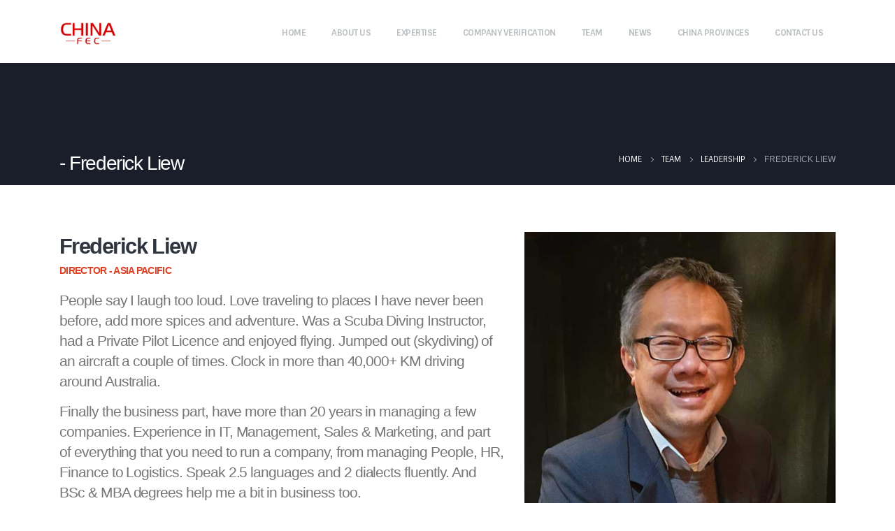

--- FILE ---
content_type: text/html; charset=UTF-8
request_url: https://chinafec.com.au/team/frederick-liew/
body_size: 14790
content:
<!DOCTYPE html> 
<html lang="en-AU" prefix="og: https://ogp.me/ns#"> 
<head>
<meta charset="UTF-8">
<link rel="preload" href="https://chinafec.com.au/wp-content/cache/fvm/min/0-cssc36721334cab0cce122db73d6256693b0b1269a3e2e1ef1466a221acfb5df.css" as="style" media="all" /> 
<link rel="preload" href="https://chinafec.com.au/wp-content/cache/fvm/min/0-css3d600dbeb5227caaaa6e0731cd7f0ea36be6f5fdc8e9ee466526e25862de2.css" as="style" media="all" /> 
<link rel="preload" href="https://chinafec.com.au/wp-content/cache/fvm/min/0-css77b088286bb25ee9642b6e2aad51a866a7bbfcf4e85a2749403b3b9f26f57.css" as="style" media="all" /> 
<link rel="preload" href="https://chinafec.com.au/wp-content/cache/fvm/min/0-cssa091240aa7be3c091816449323277d5ec5bfe72cec2c17eee461cf0a9ea98.css" as="style" media="all" /> 
<link rel="preload" href="https://chinafec.com.au/wp-content/cache/fvm/min/0-css7b51a93a63cf617d5584fdbf0de78885e46c66041e09b2b13ad1a6d16e83a.css" as="style" media="all" /> 
<link rel="preload" href="https://chinafec.com.au/wp-content/cache/fvm/min/0-css7aa2bdf896e1a8e9a94aa40373e94a52a0391f2e1127c8353c2efee36bcef.css" as="style" media="all" /> 
<link rel="preload" href="https://chinafec.com.au/wp-content/cache/fvm/min/0-css954dc44009084c579bec9fef191cf634220e022772c5d24d8fd36b07d12c4.css" as="style" media="all" /> 
<link rel="preload" href="https://chinafec.com.au/wp-content/cache/fvm/min/0-cssbfa5f938a4adb05a031ec06597b086a796168317ab4cca94c715ca0af0ba0.css" as="style" media="all" /> 
<link rel="preload" href="https://chinafec.com.au/wp-content/cache/fvm/min/0-css9101a58d3bb08df247fde459396a4c4c48f832c9f007599519fe4e8eb57b6.css" as="style" media="all" /> 
<link rel="preload" href="https://chinafec.com.au/wp-content/cache/fvm/min/0-cssc31e5ec5120f68a7cd6826e9a3a514202efc115abaec8657f87352c5e3624.css" as="style" media="all" /> 
<link rel="preload" href="https://chinafec.com.au/wp-content/cache/fvm/min/0-cssb2ee95f8ca3c63ae93ed336256f214fd944b935342e363bde0bb8a53ada41.css" as="style" media="all" />
<script data-cfasync="false">if(navigator.userAgent.match(/MSIE|Internet Explorer/i)||navigator.userAgent.match(/Trident\/7\..*?rv:11/i)){var href=document.location.href;if(!href.match(/[?&]iebrowser/)){if(href.indexOf("?")==-1){if(href.indexOf("#")==-1){document.location.href=href+"?iebrowser=1"}else{document.location.href=href.replace("#","?iebrowser=1#")}}else{if(href.indexOf("#")==-1){document.location.href=href+"&iebrowser=1"}else{document.location.href=href.replace("#","&iebrowser=1#")}}}}</script>
<script data-cfasync="false">class FVMLoader{constructor(e){this.triggerEvents=e,this.eventOptions={passive:!0},this.userEventListener=this.triggerListener.bind(this),this.delayedScripts={normal:[],async:[],defer:[]},this.allJQueries=[]}_addUserInteractionListener(e){this.triggerEvents.forEach(t=>window.addEventListener(t,e.userEventListener,e.eventOptions))}_removeUserInteractionListener(e){this.triggerEvents.forEach(t=>window.removeEventListener(t,e.userEventListener,e.eventOptions))}triggerListener(){this._removeUserInteractionListener(this),"loading"===document.readyState?document.addEventListener("DOMContentLoaded",this._loadEverythingNow.bind(this)):this._loadEverythingNow()}async _loadEverythingNow(){this._runAllDelayedCSS(),this._delayEventListeners(),this._delayJQueryReady(this),this._handleDocumentWrite(),this._registerAllDelayedScripts(),await this._loadScriptsFromList(this.delayedScripts.normal),await this._loadScriptsFromList(this.delayedScripts.defer),await this._loadScriptsFromList(this.delayedScripts.async),await this._triggerDOMContentLoaded(),await this._triggerWindowLoad(),window.dispatchEvent(new Event("wpr-allScriptsLoaded"))}_registerAllDelayedScripts(){document.querySelectorAll("script[type=fvmdelay]").forEach(e=>{e.hasAttribute("src")?e.hasAttribute("async")&&!1!==e.async?this.delayedScripts.async.push(e):e.hasAttribute("defer")&&!1!==e.defer||"module"===e.getAttribute("data-type")?this.delayedScripts.defer.push(e):this.delayedScripts.normal.push(e):this.delayedScripts.normal.push(e)})}_runAllDelayedCSS(){document.querySelectorAll("link[rel=fvmdelay]").forEach(e=>{e.setAttribute("rel","stylesheet")})}async _transformScript(e){return await this._requestAnimFrame(),new Promise(t=>{const n=document.createElement("script");let r;[...e.attributes].forEach(e=>{let t=e.nodeName;"type"!==t&&("data-type"===t&&(t="type",r=e.nodeValue),n.setAttribute(t,e.nodeValue))}),e.hasAttribute("src")?(n.addEventListener("load",t),n.addEventListener("error",t)):(n.text=e.text,t()),e.parentNode.replaceChild(n,e)})}async _loadScriptsFromList(e){const t=e.shift();return t?(await this._transformScript(t),this._loadScriptsFromList(e)):Promise.resolve()}_delayEventListeners(){let e={};function t(t,n){!function(t){function n(n){return e[t].eventsToRewrite.indexOf(n)>=0?"wpr-"+n:n}e[t]||(e[t]={originalFunctions:{add:t.addEventListener,remove:t.removeEventListener},eventsToRewrite:[]},t.addEventListener=function(){arguments[0]=n(arguments[0]),e[t].originalFunctions.add.apply(t,arguments)},t.removeEventListener=function(){arguments[0]=n(arguments[0]),e[t].originalFunctions.remove.apply(t,arguments)})}(t),e[t].eventsToRewrite.push(n)}function n(e,t){let n=e[t];Object.defineProperty(e,t,{get:()=>n||function(){},set(r){e["wpr"+t]=n=r}})}t(document,"DOMContentLoaded"),t(window,"DOMContentLoaded"),t(window,"load"),t(window,"pageshow"),t(document,"readystatechange"),n(document,"onreadystatechange"),n(window,"onload"),n(window,"onpageshow")}_delayJQueryReady(e){let t=window.jQuery;Object.defineProperty(window,"jQuery",{get:()=>t,set(n){if(n&&n.fn&&!e.allJQueries.includes(n)){n.fn.ready=n.fn.init.prototype.ready=function(t){e.domReadyFired?t.bind(document)(n):document.addEventListener("DOMContentLoaded2",()=>t.bind(document)(n))};const t=n.fn.on;n.fn.on=n.fn.init.prototype.on=function(){if(this[0]===window){function e(e){return e.split(" ").map(e=>"load"===e||0===e.indexOf("load.")?"wpr-jquery-load":e).join(" ")}"string"==typeof arguments[0]||arguments[0]instanceof String?arguments[0]=e(arguments[0]):"object"==typeof arguments[0]&&Object.keys(arguments[0]).forEach(t=>{delete Object.assign(arguments[0],{[e(t)]:arguments[0][t]})[t]})}return t.apply(this,arguments),this},e.allJQueries.push(n)}t=n}})}async _triggerDOMContentLoaded(){this.domReadyFired=!0,await this._requestAnimFrame(),document.dispatchEvent(new Event("DOMContentLoaded2")),await this._requestAnimFrame(),window.dispatchEvent(new Event("DOMContentLoaded2")),await this._requestAnimFrame(),document.dispatchEvent(new Event("wpr-readystatechange")),await this._requestAnimFrame(),document.wpronreadystatechange&&document.wpronreadystatechange()}async _triggerWindowLoad(){await this._requestAnimFrame(),window.dispatchEvent(new Event("wpr-load")),await this._requestAnimFrame(),window.wpronload&&window.wpronload(),await this._requestAnimFrame(),this.allJQueries.forEach(e=>e(window).trigger("wpr-jquery-load")),window.dispatchEvent(new Event("wpr-pageshow")),await this._requestAnimFrame(),window.wpronpageshow&&window.wpronpageshow()}_handleDocumentWrite(){const e=new Map;document.write=document.writeln=function(t){const n=document.currentScript,r=document.createRange(),i=n.parentElement;let a=e.get(n);void 0===a&&(a=n.nextSibling,e.set(n,a));const s=document.createDocumentFragment();r.setStart(s,0),s.appendChild(r.createContextualFragment(t)),i.insertBefore(s,a)}}async _requestAnimFrame(){return new Promise(e=>requestAnimationFrame(e))}static run(){const e=new FVMLoader(["keydown","mousemove","touchmove","touchstart","touchend","wheel"]);e._addUserInteractionListener(e)}}FVMLoader.run();</script>
<meta name="viewport" content="width=device-width, initial-scale=1, maximum-scale=1"><title>Frederick Liew</title>
<meta name="description" content="People say I laugh too loud. Love traveling to places I have never been before, add more spices and adventure. More than 20 years experience in Management"/>
<meta name="robots" content="follow, index, max-snippet:-1, max-video-preview:-1, max-image-preview:large"/>
<link rel="canonical" href="https://chinafec.com.au/team/frederick-liew/" />
<meta property="og:locale" content="en_US" />
<meta property="og:type" content="article" />
<meta property="og:title" content="Frederick Liew" />
<meta property="og:description" content="People say I laugh too loud. Love traveling to places I have never been before, add more spices and adventure. More than 20 years experience in Management" />
<meta property="og:url" content="https://chinafec.com.au/team/frederick-liew/" />
<meta property="og:site_name" content="China FEC" />
<meta property="article:publisher" content="https://www.facebook.com/chinafec" />
<meta property="article:author" content="https://www.facebook.com/frederickliew" />
<meta property="og:updated_time" content="2020-08-08T17:26:31+09:30" />
<meta property="fb:admins" content="1653506800" />
<meta property="og:image" content="https://chinafec.com.au/wp-content/uploads/2020/07/Fred-600x600-1.jpg" />
<meta property="og:image:secure_url" content="https://chinafec.com.au/wp-content/uploads/2020/07/Fred-600x600-1.jpg" />
<meta property="og:image:width" content="600" />
<meta property="og:image:height" content="600" />
<meta property="og:image:alt" content="Frederick Liew" />
<meta property="og:image:type" content="image/jpeg" />
<meta name="twitter:card" content="summary_large_image" />
<meta name="twitter:title" content="Frederick Liew" />
<meta name="twitter:description" content="People say I laugh too loud. Love traveling to places I have never been before, add more spices and adventure. More than 20 years experience in Management" />
<meta name="twitter:image" content="https://chinafec.com.au/wp-content/uploads/2020/07/Fred-600x600-1.jpg" />
<link rel="alternate" type="application/rss+xml" title="China FEC &raquo; Feed" href="https://chinafec.com.au/feed/" />
<link rel="alternate" type="application/rss+xml" title="China FEC &raquo; Comments Feed" href="https://chinafec.com.au/comments/feed/" /> 
<link rel="profile" href="http://gmpg.org/xfn/11" /> 
<link rel="shortcut icon" href="//chinafec.com.au/wp-content/themes/porto/images/logo/favicon.ico" type="image/x-icon" /> 
<link rel='stylesheet' id='wp-block-library-css' href='https://chinafec.com.au/wp-content/cache/fvm/min/0-cssc36721334cab0cce122db73d6256693b0b1269a3e2e1ef1466a221acfb5df.css' media='all' /> 
<style id='wp-block-library-theme-inline-css' media="all">.wp-block-audio figcaption{color:#555;font-size:13px;text-align:center}.is-dark-theme .wp-block-audio figcaption{color:hsla(0,0%,100%,.65)}.wp-block-code>code{font-family:Menlo,Consolas,monaco,monospace;color:#1e1e1e;padding:.8em 1em;border:1px solid #ddd;border-radius:4px}.wp-block-embed figcaption{color:#555;font-size:13px;text-align:center}.is-dark-theme .wp-block-embed figcaption{color:hsla(0,0%,100%,.65)}.blocks-gallery-caption{color:#555;font-size:13px;text-align:center}.is-dark-theme .blocks-gallery-caption{color:hsla(0,0%,100%,.65)}.wp-block-image figcaption{color:#555;font-size:13px;text-align:center}.is-dark-theme .wp-block-image figcaption{color:hsla(0,0%,100%,.65)}.wp-block-pullquote{border-top:4px solid;border-bottom:4px solid;margin-bottom:1.75em;color:currentColor}.wp-block-pullquote__citation,.wp-block-pullquote cite,.wp-block-pullquote footer{color:currentColor;text-transform:uppercase;font-size:.8125em;font-style:normal}.wp-block-quote{border-left:.25em solid;margin:0 0 1.75em;padding-left:1em}.wp-block-quote cite,.wp-block-quote footer{color:currentColor;font-size:.8125em;position:relative;font-style:normal}.wp-block-quote.has-text-align-right{border-left:none;border-right:.25em solid;padding-left:0;padding-right:1em}.wp-block-quote.has-text-align-center{border:none;padding-left:0}.wp-block-quote.is-large,.wp-block-quote.is-style-large,.wp-block-quote.is-style-plain{border:none}.wp-block-search .wp-block-search__label{font-weight:700}.wp-block-group:where(.has-background){padding:1.25em 2.375em}.wp-block-separator{border:none;border-bottom:2px solid;margin-left:auto;margin-right:auto;opacity:.4}.wp-block-separator:not(.is-style-wide):not(.is-style-dots){width:100px}.wp-block-separator.has-background:not(.is-style-dots){border-bottom:none;height:1px}.wp-block-separator.has-background:not(.is-style-wide):not(.is-style-dots){height:2px}.wp-block-table thead{border-bottom:3px solid}.wp-block-table tfoot{border-top:3px solid}.wp-block-table td,.wp-block-table th{padding:.5em;border:1px solid;word-break:normal}.wp-block-table figcaption{color:#555;font-size:13px;text-align:center}.is-dark-theme .wp-block-table figcaption{color:hsla(0,0%,100%,.65)}.wp-block-video figcaption{color:#555;font-size:13px;text-align:center}.is-dark-theme .wp-block-video figcaption{color:hsla(0,0%,100%,.65)}.wp-block-template-part.has-background{padding:1.25em 2.375em;margin-top:0;margin-bottom:0}</style> 
<style id='global-styles-inline-css' media="all">body{--wp--preset--color--black:#000000;--wp--preset--color--cyan-bluish-gray:#abb8c3;--wp--preset--color--white:#ffffff;--wp--preset--color--pale-pink:#f78da7;--wp--preset--color--vivid-red:#cf2e2e;--wp--preset--color--luminous-vivid-orange:#ff6900;--wp--preset--color--luminous-vivid-amber:#fcb900;--wp--preset--color--light-green-cyan:#7bdcb5;--wp--preset--color--vivid-green-cyan:#00d084;--wp--preset--color--pale-cyan-blue:#8ed1fc;--wp--preset--color--vivid-cyan-blue:#0693e3;--wp--preset--color--vivid-purple:#9b51e0;--wp--preset--color--primary:#dc4126;--wp--preset--color--secondary:#bcc1c4;--wp--preset--color--tertiary:#dd9480;--wp--preset--color--quaternary:#383f48;--wp--preset--color--dark:#2e353e;--wp--preset--color--light:#ffffff;--wp--preset--gradient--vivid-cyan-blue-to-vivid-purple:linear-gradient(135deg,rgba(6,147,227,1) 0%,rgb(155,81,224) 100%);--wp--preset--gradient--light-green-cyan-to-vivid-green-cyan:linear-gradient(135deg,rgb(122,220,180) 0%,rgb(0,208,130) 100%);--wp--preset--gradient--luminous-vivid-amber-to-luminous-vivid-orange:linear-gradient(135deg,rgba(252,185,0,1) 0%,rgba(255,105,0,1) 100%);--wp--preset--gradient--luminous-vivid-orange-to-vivid-red:linear-gradient(135deg,rgba(255,105,0,1) 0%,rgb(207,46,46) 100%);--wp--preset--gradient--very-light-gray-to-cyan-bluish-gray:linear-gradient(135deg,rgb(238,238,238) 0%,rgb(169,184,195) 100%);--wp--preset--gradient--cool-to-warm-spectrum:linear-gradient(135deg,rgb(74,234,220) 0%,rgb(151,120,209) 20%,rgb(207,42,186) 40%,rgb(238,44,130) 60%,rgb(251,105,98) 80%,rgb(254,248,76) 100%);--wp--preset--gradient--blush-light-purple:linear-gradient(135deg,rgb(255,206,236) 0%,rgb(152,150,240) 100%);--wp--preset--gradient--blush-bordeaux:linear-gradient(135deg,rgb(254,205,165) 0%,rgb(254,45,45) 50%,rgb(107,0,62) 100%);--wp--preset--gradient--luminous-dusk:linear-gradient(135deg,rgb(255,203,112) 0%,rgb(199,81,192) 50%,rgb(65,88,208) 100%);--wp--preset--gradient--pale-ocean:linear-gradient(135deg,rgb(255,245,203) 0%,rgb(182,227,212) 50%,rgb(51,167,181) 100%);--wp--preset--gradient--electric-grass:linear-gradient(135deg,rgb(202,248,128) 0%,rgb(113,206,126) 100%);--wp--preset--gradient--midnight:linear-gradient(135deg,rgb(2,3,129) 0%,rgb(40,116,252) 100%);--wp--preset--duotone--dark-grayscale:url('#wp-duotone-dark-grayscale');--wp--preset--duotone--grayscale:url('#wp-duotone-grayscale');--wp--preset--duotone--purple-yellow:url('#wp-duotone-purple-yellow');--wp--preset--duotone--blue-red:url('#wp-duotone-blue-red');--wp--preset--duotone--midnight:url('#wp-duotone-midnight');--wp--preset--duotone--magenta-yellow:url('#wp-duotone-magenta-yellow');--wp--preset--duotone--purple-green:url('#wp-duotone-purple-green');--wp--preset--duotone--blue-orange:url('#wp-duotone-blue-orange');--wp--preset--font-size--small:13px;--wp--preset--font-size--medium:20px;--wp--preset--font-size--large:36px;--wp--preset--font-size--x-large:42px}.has-black-color{color:var(--wp--preset--color--black)!important}.has-cyan-bluish-gray-color{color:var(--wp--preset--color--cyan-bluish-gray)!important}.has-white-color{color:var(--wp--preset--color--white)!important}.has-pale-pink-color{color:var(--wp--preset--color--pale-pink)!important}.has-vivid-red-color{color:var(--wp--preset--color--vivid-red)!important}.has-luminous-vivid-orange-color{color:var(--wp--preset--color--luminous-vivid-orange)!important}.has-luminous-vivid-amber-color{color:var(--wp--preset--color--luminous-vivid-amber)!important}.has-light-green-cyan-color{color:var(--wp--preset--color--light-green-cyan)!important}.has-vivid-green-cyan-color{color:var(--wp--preset--color--vivid-green-cyan)!important}.has-pale-cyan-blue-color{color:var(--wp--preset--color--pale-cyan-blue)!important}.has-vivid-cyan-blue-color{color:var(--wp--preset--color--vivid-cyan-blue)!important}.has-vivid-purple-color{color:var(--wp--preset--color--vivid-purple)!important}.has-black-background-color{background-color:var(--wp--preset--color--black)!important}.has-cyan-bluish-gray-background-color{background-color:var(--wp--preset--color--cyan-bluish-gray)!important}.has-white-background-color{background-color:var(--wp--preset--color--white)!important}.has-pale-pink-background-color{background-color:var(--wp--preset--color--pale-pink)!important}.has-vivid-red-background-color{background-color:var(--wp--preset--color--vivid-red)!important}.has-luminous-vivid-orange-background-color{background-color:var(--wp--preset--color--luminous-vivid-orange)!important}.has-luminous-vivid-amber-background-color{background-color:var(--wp--preset--color--luminous-vivid-amber)!important}.has-light-green-cyan-background-color{background-color:var(--wp--preset--color--light-green-cyan)!important}.has-vivid-green-cyan-background-color{background-color:var(--wp--preset--color--vivid-green-cyan)!important}.has-pale-cyan-blue-background-color{background-color:var(--wp--preset--color--pale-cyan-blue)!important}.has-vivid-cyan-blue-background-color{background-color:var(--wp--preset--color--vivid-cyan-blue)!important}.has-vivid-purple-background-color{background-color:var(--wp--preset--color--vivid-purple)!important}.has-black-border-color{border-color:var(--wp--preset--color--black)!important}.has-cyan-bluish-gray-border-color{border-color:var(--wp--preset--color--cyan-bluish-gray)!important}.has-white-border-color{border-color:var(--wp--preset--color--white)!important}.has-pale-pink-border-color{border-color:var(--wp--preset--color--pale-pink)!important}.has-vivid-red-border-color{border-color:var(--wp--preset--color--vivid-red)!important}.has-luminous-vivid-orange-border-color{border-color:var(--wp--preset--color--luminous-vivid-orange)!important}.has-luminous-vivid-amber-border-color{border-color:var(--wp--preset--color--luminous-vivid-amber)!important}.has-light-green-cyan-border-color{border-color:var(--wp--preset--color--light-green-cyan)!important}.has-vivid-green-cyan-border-color{border-color:var(--wp--preset--color--vivid-green-cyan)!important}.has-pale-cyan-blue-border-color{border-color:var(--wp--preset--color--pale-cyan-blue)!important}.has-vivid-cyan-blue-border-color{border-color:var(--wp--preset--color--vivid-cyan-blue)!important}.has-vivid-purple-border-color{border-color:var(--wp--preset--color--vivid-purple)!important}.has-vivid-cyan-blue-to-vivid-purple-gradient-background{background:var(--wp--preset--gradient--vivid-cyan-blue-to-vivid-purple)!important}.has-light-green-cyan-to-vivid-green-cyan-gradient-background{background:var(--wp--preset--gradient--light-green-cyan-to-vivid-green-cyan)!important}.has-luminous-vivid-amber-to-luminous-vivid-orange-gradient-background{background:var(--wp--preset--gradient--luminous-vivid-amber-to-luminous-vivid-orange)!important}.has-luminous-vivid-orange-to-vivid-red-gradient-background{background:var(--wp--preset--gradient--luminous-vivid-orange-to-vivid-red)!important}.has-very-light-gray-to-cyan-bluish-gray-gradient-background{background:var(--wp--preset--gradient--very-light-gray-to-cyan-bluish-gray)!important}.has-cool-to-warm-spectrum-gradient-background{background:var(--wp--preset--gradient--cool-to-warm-spectrum)!important}.has-blush-light-purple-gradient-background{background:var(--wp--preset--gradient--blush-light-purple)!important}.has-blush-bordeaux-gradient-background{background:var(--wp--preset--gradient--blush-bordeaux)!important}.has-luminous-dusk-gradient-background{background:var(--wp--preset--gradient--luminous-dusk)!important}.has-pale-ocean-gradient-background{background:var(--wp--preset--gradient--pale-ocean)!important}.has-electric-grass-gradient-background{background:var(--wp--preset--gradient--electric-grass)!important}.has-midnight-gradient-background{background:var(--wp--preset--gradient--midnight)!important}.has-small-font-size{font-size:var(--wp--preset--font-size--small)!important}.has-medium-font-size{font-size:var(--wp--preset--font-size--medium)!important}.has-large-font-size{font-size:var(--wp--preset--font-size--large)!important}.has-x-large-font-size{font-size:var(--wp--preset--font-size--x-large)!important}</style> 
<link rel='stylesheet' id='china-html5-map-style-css' href='https://chinafec.com.au/wp-content/cache/fvm/min/0-css3d600dbeb5227caaaa6e0731cd7f0ea36be6f5fdc8e9ee466526e25862de2.css' media='all' /> 
<link rel='stylesheet' id='porto-css-vars-css' href='https://chinafec.com.au/wp-content/cache/fvm/min/0-css77b088286bb25ee9642b6e2aad51a866a7bbfcf4e85a2749403b3b9f26f57.css' media='all' /> 
<link rel='stylesheet' id='js_composer_front-css' href='https://chinafec.com.au/wp-content/cache/fvm/min/0-cssa091240aa7be3c091816449323277d5ec5bfe72cec2c17eee461cf0a9ea98.css' media='all' /> 
<link rel='stylesheet' id='bootstrap-css' href='https://chinafec.com.au/wp-content/cache/fvm/min/0-css7b51a93a63cf617d5584fdbf0de78885e46c66041e09b2b13ad1a6d16e83a.css' media='all' /> 
<link rel='stylesheet' id='porto-plugins-css' href='https://chinafec.com.au/wp-content/cache/fvm/min/0-css7aa2bdf896e1a8e9a94aa40373e94a52a0391f2e1127c8353c2efee36bcef.css' media='all' /> 
<link rel='stylesheet' id='porto-theme-css' href='https://chinafec.com.au/wp-content/cache/fvm/min/0-css954dc44009084c579bec9fef191cf634220e022772c5d24d8fd36b07d12c4.css' media='all' /> 
<link rel='stylesheet' id='porto-shortcodes-css' href='https://chinafec.com.au/wp-content/cache/fvm/min/0-cssbfa5f938a4adb05a031ec06597b086a796168317ab4cca94c715ca0af0ba0.css' media='all' /> 
<link rel='stylesheet' id='porto-dynamic-style-css' href='https://chinafec.com.au/wp-content/cache/fvm/min/0-css9101a58d3bb08df247fde459396a4c4c48f832c9f007599519fe4e8eb57b6.css' media='all' /> 
<link rel='stylesheet' id='porto-style-css' href='https://chinafec.com.au/wp-content/cache/fvm/min/0-cssc31e5ec5120f68a7cd6826e9a3a514202efc115abaec8657f87352c5e3624.css' media='all' /> 
<style id='porto-style-inline-css' media="all">#header .logo,.side-header-narrow-bar-logo{max-width:82px}@media (min-width:1170px){#header .logo{max-width:82px}}@media (max-width:991px){#header .logo{max-width:82px}}@media (max-width:767px){#header .logo{max-width:82px}}.page-top .sort-source{position:static;text-align:center;margin-top:5px;border-width:0}.page-top{padding-top:20px;padding-bottom:20px}.page-top .page-title{padding-bottom:0}@media (max-width:991px){.page-top .page-sub-title{margin-bottom:5px;margin-top:0}.page-top .breadcrumbs-wrap{margin-bottom:5px}}@media (min-width:992px){.page-top .page-title{min-height:0;line-height:1.25}.page-top .page-sub-title{line-height:1.6}}@media (min-width:992px){.page-top .breadcrumb{-webkit-justify-content:flex-end;-ms-flex-pack:end;justify-content:flex-end}}a,p,span,button,input,textarea,.accordion-menu li.menu-item>a{font-family:"Sintony",sans-serif}[data-vc-full-width="true"] .porto-container.container{padding-left:15px!important;padding-right:15px!important}#header .header-main:not(.sticky)>.container{border-bottom:1px solid rgba(255,255,255,.12)}body:not(.home) #header .header-main .container .header-left{padding-top:7px}#header .main-menu>li.menu-item>a{border-top:none!important}#header .share-links{display:none}.fixed-header #header.sticky-header .header-main{padding-top:4px}.mega-menu.effect-down>li.menu-item .popup{top:auto;opacity:0;visibility:hidden;-webkit-transform:scale(.7);-moz-transform:scale(.7);-ms-transform:scale(.7);-o-transform:scale(.7);transform:scale(.7);-webkit-transition:ease all 300ms;-moz-transition:ease all 300ms;transition:ease all 300ms}.mega-menu.effect-down>li.menu-item:hover .popup{opacity:1;visibility:visible;-webkit-transform:scale(1);-moz-transform:scale(1);-ms-transform:scale(1);-o-transform:scale(1);transform:scale(1);-webkit-transition:ease all 300ms;-moz-transition:ease all 300ms;transition:ease all 300ms}#nav-panel .mobile-nav-wrap{padding:15px!important;border-radius:4px}.page-top{padding-bottom:8px}.page-top .page-title{font-size:2em}.page-top .page-title:before{content:'- '}.page-top .page-sub-title{font-size:1.2em;opacity:.65}.page-top ul.breadcrumb>li,.page-top ul.breadcrumb>li>a{text-transform:uppercase;font-size:.98em}html .list-tertiary.list-icons.list-icons-style-3 li .fa{padding:10px;padding-top:8px;color:#777;font-size:10px}.custom-hyphen{position:relative}.custom-hyphen:before{content:'';position:absolute;border-top:2px solid #fff;width:12px;left:1px;top:10px}.letter-spacing-normal{letter-spacing:normal!important}.custom-line-height-22 p{line-height:22px}.custom-line-height-23 p{line-height:23px}.custom-position-1{margin-top:-180px}.custom-call-to-action .action-info{font-size:1.125rem}.btn.btn-lg{padding:12px 30px!important;border-width:2px;font-size:14px!important}.stats-text{letter-spacing:-1px}.custom-counters-column:before{content:'';display:block;position:absolute;top:50%;left:50%;box-shadow:0 0 97px 70px rgba(152,152,152,.1);-webkit-transform:translate(-50%,-50%);-moz-transform:translate(-50%,-50%);-ms-transform:translate(-50%,-50%);-o-transform:translate(-50%,-50%);transform:translate(-50%,-50%)}.stats-left .porto-sicon-left{padding-top:3px;padding-right:20px}.porto-sicon-box{margin-bottom:0}.custom-info-box .porto-sicon-img{position:relative;margin-top:0;margin-right:20px!important;padding:5px;width:78px!important;height:78px!important;border:6px solid #FFF;border-radius:100%;background:transparent;overflow:hidden;z-index:1;-webkit-transition:ease box-shadow 300ms;-moz-transition:ease box-shadow 300ms;transition:ease box-shadow 300ms}.custom-info-box.custom-box-shadow .porto-sicon-box .porto-sicon-img,.custom-info-box .porto-sicon-box:hover .porto-sicon-img{box-shadow:0 0 40px 4px rgba(200,200,200,.5)}.custom-info-box .porto-sicon-img img{position:absolute;width:113%;top:50%;left:50%;z-index:0;-webkit-transform:translate3d(-50%,-50%,0) scale(1)!important;-moz-transform:translate3d(-50%,-50%,0) scale(1)!important;-ms-transform:translate3d(-50%,-50%,0) scale(1)!important;-o-transform:translate3d(-50%,-50%,0) scale(1)!important;transform:translate3d(-50%,-50%,0) scale(1)!important;-webkit-transition:ease transform 300ms;-moz-transition:ease transform 300ms;transition:ease transform 300ms}.custom-info-box .porto-sicon-box:hover .porto-sicon-img img{-webkit-transform:translate3d(-50%,-50%,0) scale(1.1)!important;-moz-transform:translate3d(-50%,-50%,0) scale(1.1)!important;-ms-transform:translate3d(-50%,-50%,0) scale(1.1)!important;-o-transform:translate3d(-50%,-50%,0) scale(1.1)!important;transform:translate3d(-50%,-50%,0) scale(1.1)!important}.custom-step-items .vc_row>.vc_column_container:first-child{width:80px;max-width:none;flex:none}.custom-step-items .vc_row>.vc_column_container:first-child+div{width:calc(100% - 80px);max-width:none;flex:none}.owl-carousel.numbered-dots .owl-dots{display:inline-block;counter-reset:dots;margin-left:70px}.owl-carousel.numbered-dots .owl-dot span{width:30px;height:30px;background:#eef4f2}.owl-carousel.numbered-dots .owl-dot span:before{counter-increment:dots;content:counter(dots);color:#245432;font-weight:700;line-height:2.2}.owl-carousel.numbered-dots .owl-dot.active span:before,.owl-carousel.numbered-dots .owl-dot:hover span:before{color:#FFF}.owl-carousel.numbered-dots .owl-dot:hover{opacity:.5}.custom-faq-toggle .faq-row .toggle{padding:0;border-bottom:1px solid #e4e4e4;border-left:1px solid #e4e4e4}.custom-faq-toggle .faq-row>.faq:last-child .toggle{border-bottom:0}.custom-faq-toggle .faq-row .toggle.active{border-left-color:#e04226}.custom-faq-toggle section.toggle>label{padding:10px 15px;margin:0;color:#1e1e24!important;font-size:14px!important;background:none!important;border:0;border-color:#e4e4e4;border-radius:0}.custom-faq-toggle section.toggle.active>label{color:#e04226!important;border-bottom:1px solid #e4e4e4}.custom-faq-toggle section.toggle>label:after,.custom-faq-toggle section.toggle>label:before{content:'';display:block;position:absolute;top:50%;right:-3px;margin-top:0;width:15px;border:0;border-top:2px solid #1e1e24;-webkit-transform:translate3d(-50%,-50%,0);-moz-transform:translate3d(-50%,-50%,0);-ms-transform:translate3d(-50%,-50%,0);-o-transform:translate3d(-50%,-50%,0);transform:translate3d(-50%,-50%,0);-webkit-transition:ease all 300ms;-moz-transition:ease all 300ms;transition:ease all 300ms}.custom-faq-toggle section.toggle:not(.active)>label:after{border-top:2px solid #1e1e24;-webkit-transform:translate3d(-50%,-50%,0) rotate(90deg);-moz-transform:translate3d(-50%,-50%,0) rotate(90deg);-ms-transform:translate3d(-50%,-50%,0) rotate(90deg);-o-transform:translate3d(-50%,-50%,0) rotate(90deg);transform:translate3d(-50%,-50%,0) rotate(90deg)}.custom-faq-toggle section.toggle.active>label:after{border-color:#e04226}.custom-faq-toggle .toggle-content{padding:5px 15px 45px}.testimonial.testimonial-with-quotes blockquote::before,.testimonial.testimonial-with-quotes blockquote::after{color:#1e1e24}.custom-dots-style-1,.custom-dots-style-1 .porto-carousel{margin-top:0;margin-bottom:0}.custom-dots-style-1 .owl-dots{position:absolute;right:0!important;top:0;margin-top:-45px!important}[data-vc-full-width="true"] .col-md-12 .owl-dots{right:50%!important;margin:0 15px;-webkit-transform:translateX(50%);-moz-transform:translateX(50%);-ms-transform:translateX(50%);-o-transform:translateX(50%);transform:translateX(50%);text-align:right}.custom-dots-style-1 .owl-dot span{width:12px!important;height:12px!important;border:2px solid #000!important;background:transparent!important}.custom-dots-style-1 .owl-dot.active span,.custom-dots-style-1 .owl-dot:hover span{position:relative;border:2px solid #e04226!important}.custom-dots-style-1 .owl-dot.active span:before,.custom-dots-style-1 .owl-dot:hover span:before{content:'';display:block;position:absolute;top:50%;left:50%;width:3px;height:3px;border-radius:100%;background:#e04226;-webkit-transform:translate3d(-50%,-50%,0);-moz-transform:translate3d(-50%,-50%,0);-ms-transform:translate3d(-50%,-50%,0);-o-transform:translate3d(-50%,-50%,0);transform:translate3d(-50%,-50%,0)}.portfolio-row.full{margin:0 -15px}.portfolio-row.full .portfolio{padding:0 15px;margin-bottom:30px}.portfolio-filter a{padding:7px 17px!important;border:2px solid #e04226;text-transform:uppercase;font-size:12px;border-radius:35px!important;margin-right:8px}.portfolio-filter a:hover{background-color:#e04226!important;color:#fff}.portfolio-filter+hr{margin:13px 0;visibility:hidden}.thumb-info .thumb-info-title{position:relative;display:block;padding:30px 15px;max-width:100%;color:#2e353e;background:#eef4f2;text-shadow:none;-webkit-transition:ease background 300ms,ease width 300ms;-moz-transition:ease background 300ms,ease width 300ms;transition:ease background 300ms,ease width 300ms}.thumb-info:hover .thumb-info-title{background:#e04226;color:#fff}.thumb-info .thumb-info-inner{position:relative;font-size:16px;text-transform:capitalize;letter-spacing:normal;-webkit-transition:none;-moz-transition:none;transition:none}.thumb-info .thumb-info-type{margin:0;padding:0;float:none;color:#777;font-size:14px;background:transparent}.thumb-info:hover .thumb-info-type{color:#fff}.thumb-info .thumb-info-inner:before{content:'';display:block;position:absolute;top:100%;right:-2px;border-top:1px solid #1e1e24;width:40px;-webkit-transform:translateY(-50%);-moz-transform:translateY(-50%);-ms-transform:translateY(-50%);-o-transform:translateY(-50%);transform:translateY(-50%);-webkit-transition:ease width 300ms;-moz-transition:ease width 300ms;transition:ease width 300ms}.thumb-info .thumb-info-inner:after{content:'';display:block;position:absolute;top:100%;right:0;width:15px;height:15px;border-top:1px solid #1e1e24;border-right:1px solid #1e1e24;-webkit-transform:translateY(-50%) rotate(45deg);-moz-transform:translateY(-50%) rotate(45deg);-ms-transform:translateY(-50%) rotate(45deg);-o-transform:translateY(-50%) rotate(45deg);transform:translateY(-50%) rotate(45deg)}.thumb-info:hover .thumb-info-inner:before{width:55px;border-top-color:#fff}.thumb-info:hover .thumb-info-inner:after{border-top-color:#fff;border-right-color:#fff}.thumb-info .zoom{display:none}.custom-both-sides-shadow .owl-stage-outer:before,.custom-both-sides-shadow .owl-stage-outer:after{content:'';display:block;position:absolute;top:0;left:0;height:100%;box-shadow:0 0 140px 220px rgba(255,255,255,.8);z-index:1;-webkit-transition:ease opacity 300ms;-moz-transition:ease opacity 300ms;transition:ease opacity 300ms}.custom-both-sides-shadow .owl-stage-outer:after{left:initial;right:0}.custom-both-sides-shadow .owl-stage-outer:hover:before,.custom-both-sides-shadow .owl-stage-outer:hover:after{opacity:0}.blog-posts .entry-title{color:#1d2127}body .pre-footer-bg{background-position:0 0!important;border-top:0 none!important}.custom-opacity-font{opacity:.6;transition:all 300ms ease 0s}.custom-opacity-font:hover{opacity:1}#footer .footer-bottom{border-top:1px solid #3c3e49}.linkedin-icon .Defaults-linkedin{margin-left:4px}.custom-call-to-action-2 .info{display:block}.custom-margin{margin-bottom:16px}.facebook-icon:hover{background-color:#3b5a9a}.twitter-icon:hover{background-color:#1AA9E1}.instragram-icon:hover{background-color:#7C4A3A}.linkedin-icon:hover{background-color:#0073B2}.porto-icon{transition:all 0.2s ease 0s}.custom-input-box .form-control{border-radius:2px;height:50px;padding-left:50px}.custom-input-box{position:relative}.custom-input-box i{color:#e04226!important;font-size:1.3em;left:16px;position:absolute;top:16px;z-index:9}.custom-input-box textarea.form-control{height:0;min-height:130px;padding-top:14px}.submit-btn .wpcf7-submit{background:transparent none repeat scroll 0 0;border:2px solid #e04226;border-radius:35px;color:#e04226;font-weight:600;padding:11px 30px;text-transform:uppercase;transition:all .2s ease-in-out 0s}.submit-btn .wpcf7-submit:hover{color:#fff}.contact-info .feature-box-icon{margin-top:4px}.member-item .thumb-info img{transition:transform 300ms ease 0s}.page-members>hr{background:transparent none repeat scroll 0 0;margin:15px 0}.member-item{background:#fff none repeat scroll 0 0;text-align:left}.member .member-item .view-more{display:none!important}.member-item .member-info-container{display:inline-block;padding:0 25px 15px}.member-item-3 .thumb-info>a{padding:0;display:block}.member-row .member{padding:0 25px}.member-image.single .img-thumbnail{overflow:hidden}.member-filter.nav.nav-pills li a{border:2px solid #e04226;border-radius:35px;text-transform:uppercase;font-size:12px;padding:7px 17px!important;margin-right:8px}.member:hover .member-item .thumb-info img,.member-slide:hover .member-item .thumb-info img,.member-slideshow:hover .img-thumbnail img{transform:scale(1.1)}.post-share-advance .fa-share-alt{height:42px;line-height:42px;right:0;width:42px}.post-share-advance-bg{padding-left:5px;padding-right:5px}.member-item .thumb-info img{transition:transform 300ms ease 0s}.member-item h4{color:#2e353e;font-family:"Sintony",Arial,sans-serif;font-size:16px;font-weight:600;line-height:27px;margin:0!important}.member-image.single{position:relative}.member-carousel .member-item{margin:0 9px 20px}.member-image.single .img-thumbnail{border:medium none;padding:0}.page-members .post-share-advance,.member-slide .post-share-advance,.member-share-advance{bottom:-20px}body.single-member .related-members{display:none}.testimonial.testimonial-with-quotes blockquote{background:none;padding:40px 20px 40px 0}.testimonial.testimonial-with-quotes blockquote:before{left:0;font-size:60px;color:#1e1e24}.testimonial.testimonial-with-quotes blockquote:after{font-size:60px;color:#1e1e24}.testimonial.testimonial-with-quotes blockquote p{color:#777;font-family:"Sintony",sans-serif;font-style:normal;font-size:1em;line-height:1.8;padding:0}.testimonial.testimonial-with-quotes .testimonial-author p{position:relative;margin:0;text-align:left}.testimonial.testimonial-with-quotes .testimonial-author p:before{content:'';display:block;position:absolute;top:0;left:0;width:18px;border-top:2px solid #1e1e24}.testimonial.testimonial-with-quotes{text-align:left}hr.tall{display:none!important}@media (min-width:768px){.container{width:750px}[data-vc-full-width="true"] .porto-container.container{width:720px!important}[data-vc-full-width="true"] .col-md-12 .owl-dots{width:720px!important}}@media (min-width:992px){.container{width:970px}.single-member .member .col-lg-4{width:25%}.single-member .member .col-lg-8{width:75%}[data-vc-full-width="true"] .porto-container.container{width:960px!important}.page-top.page-header-4 .page-title{margin-top:16px;margin-bottom:6px}.custom-position-1:before{content:'';padding-top:40px;width:100%;border-top:1px solid rgba(255,255,255,.12)}.ml-5-min-992{margin-left:-5px!important}[data-vc-full-width="true"] .col-md-12 .owl-dots{width:960px!important}}@media (min-width:1170px){.container{width:1170px}[data-vc-full-width="true"] .porto-container.container{width:1170px!important}[data-vc-full-width="true"] .col-md-12 .owl-dots{width:1170px!important}}@media (max-width:992px){.fixed-header #header.sticky-header .header-main{padding-top:0}.page-top>.container{padding-bottom:35px}.page-top .pt-left,.page-top .pt-right{text-align:left!important}.page-top .pt-right{margin-top:15px}.custom-position-1{margin-top:0;padding-top:40px;background:#101019}.custom-position-1 h2{font-size:2em}.custom-call-to-action .action-info{font-size:1rem}.custom-info-box .vc_column_container{width:100%}.custom-counters-column:before{opacity:0}.custom-counters-column .vc_column_container{padding:30px 40px 0!important;width:100%;border:none!important;border-bottom:1px solid #dadada!important}.custom-counters-column .vc_row.vc_inner{margin-right:0;margin-left:0;border:none!important}.custom-counters-column .stats-desc{width:100%;text-align:center}.custom-counters-column .porto-sicon-img .img-icon{float:initial;margin-left:0;position:absolute;top:50px;left:17%}.custom-both-sides-shadow .owl-stage-outer:before,.custom-both-sides-shadow .owl-stage-outer:after{opacity:0}.post-image img{width:98%!important}}@media (max-width:767px){.custom-xs-arrows-style-2 .owl-dots{display:none}.custom-xs-arrows-style-2 .owl-nav{display:block!important;margin-top:-57px;top:0;right:0;width:auto;opacity:1!important}[data-vc-full-width="true"] .col-md-12 .custom-xs-arrows-style-2 .owl-nav{right:15px}.custom-xs-arrows-style-2 .owl-nav .owl-prev,.custom-xs-arrows-style-2 .owl-nav .owl-next{position:absolute;width:30px;background:transparent;-webkit-transition:ease all 300ms;-moz-transition:ease all 300ms;transition:ease all 300ms}.custom-xs-arrows-style-2 .owl-nav .owl-prev:hover,.custom-xs-arrows-style-2 .owl-nav .owl-next:hover{background:transparent}.custom-xs-arrows-style-2 .owl-nav .owl-prev{left:-95px!important;-webkit-transform:rotate(-180deg);-moz-transform:rotate(-180deg);-ms-transform:rotate(-180deg);-o-transform:rotate(-180deg);transform:rotate(-180deg)}.custom-xs-arrows-style-2 .owl-nav .owl-next{right:10px!important}.custom-xs-arrows-style-2 .owl-nav .owl-prev:before,.custom-xs-arrows-style-2 .owl-nav .owl-next:before{content:'';display:block;position:absolute;top:50%;right:-2px;left:initial;width:100%;border-top:1px solid #e04226;-webkit-transform:translateY(-50%);-moz-transform:translateY(-50%);-ms-transform:translateY(-50%);-o-transform:translateY(-50%);transform:translateY(-50%)}.custom-xs-arrows-style-2 .owl-nav .owl-prev:after,.custom-xs-arrows-style-2 .owl-nav .owl-next:after{content:'';display:block;position:absolute;top:50%;right:0;width:15px;height:15px;border-top:1px solid #e04226;border-right:1px solid #e04226;-webkit-transform:translateY(-50%) rotate(45deg);-moz-transform:translateY(-50%) rotate(45deg);-ms-transform:translateY(-50%) rotate(45deg);-o-transform:translateY(-50%) rotate(45deg);transform:translateY(-50%) rotate(45deg)}.custom-call-to-action .action-info{font-size:1.25rem}.custom-call-to-action>.vc_column-inner{padding-top:0!important}#header .mobile-toggle{background:#e04226;color:white!important;top:8px}.rev_slider .rev-btn.tp-caption{font-size:14px!important;padding:11px 20px!important}.rev_slider .tp-caption{font-size:18px!important}}body.rtl .custom-faq-toggle .faq-row .toggle{border-left:none;border-right:1px solid #e4e4e4}body.rtl .custom-faq-toggle section.toggle>label:after,body.rtl .custom-faq-toggle section.toggle>label:before{right:auto;left:-3px}body.rtl .custom-faq-toggle section.toggle>label:before{-webkit-transform:translate3d(50%,50%,0);-moz-transform:translate3d(50%,50%,0);-ms-transform:translate3d(50%,50%,0);-o-transform:translate3d(50%,50%,0);transform:translate3d(50%,50%,0)}body.rtl .custom-faq-toggle section.toggle>label:after{-webkit-transform:translate3d(50%,50%,0) rotate(90deg);-moz-transform:translate3d(50%,50%,0) rotate(90deg);-ms-transform:translate3d(50%,50%,0) rotate(90deg);-o-transform:translate3d(50%,50%,0) rotate(90deg);transform:translate3d(50%,50%,0) rotate(90deg)}body.rtl .custom-faq-toggle section.toggle.active>label:after{-webkit-transform:translate3d(50%,50%,0) rotate(180deg);-moz-transform:translate3d(50%,50%,0) rotate(180deg);-ms-transform:translate3d(50%,50%,0) rotate(180deg);-o-transform:translate3d(50%,50%,0) rotate(180deg);transform:translate3d(50%,50%,0) rotate(180deg)}body.rtl .thumb-info .thumb-info-inner:before{right:auto;left:-2px}body.rtl .thumb-info .thumb-info-inner:after{right:auto;left:0;border-right:none;border-left:1px solid #1e1e24;-webkit-transform:translateY(-50%) rotate(315deg);-moz-transform:translateY(-50%) rotate(315deg);-ms-transform:translateY(-50%) rotate(315deg);-o-transform:translateY(-50%) rotate(315deg);transform:translateY(-50%) rotate(315deg)}body.rtl .thumb-info:hover .thumb-info-inner:after{border-left-color:#fff}body.rtl .custom-dots-style-1 .owl-dots{left:0;right:auto!important}body.rtl .member-item{text-align:right}body.rtl .custom-input-box .form-control{padding-left:6px;padding-right:50px}body.rtl .custom-input-box i{left:auto;right:16px}.rtl h1:not(.text-center),.rtl h2:not(.text-center),.rtl h3:not(.text-center),.rtl h4:not(.text-center),.rtl h5:not(.text-center),.rtl h6:not(.text-center),.rtl p:not(.text-center){text-align:right!important}.rtl .text-center h1,.rtl .text-center h2,.rtl .text-center h3,.rtl .text-center h4,.rtl .text-center h5,.rtl .text-center h6,.rtl .text-center p{text-align:center!important}.rtl .col-xl-1,.rtl .col-xl-10,.rtl .col-xl-11,.rtl .col-xl-12,.rtl .col-xl-2,.rtl .col-xl-3,.rtl .col-xl-4,.rtl .col-xl-5,.rtl .col-xl-6,.rtl .col-xl-7,.rtl .col-xl-8,.rtl .col-xl-9,.rtl .col-md-1,.rtl .col-md-10,.rtl .col-md-11,.rtl .col-md-12,.rtl .col-md-2,.rtl .col-md-3,.rtl .col-md-4,.rtl .col-md-5,.rtl .col-md-6,.rtl .col-md-7,.rtl .col-md-8,.rtl .col-md-9{float:right}.rtl .porto-u-headings-line{float:right}.rtl .text-center .porto-u-headings-line{float:none}.rtl .right-icon .porto-sicon-description,.rtl .right-icon .porto-sicon-header{text-align:right}.rtl .vc_custom_1485536525905,.rtl .vc_custom_1485536511031{border-left:none!important;border-right:2px solid #fff;padding-left:0;padding-right:10px}.rtl .vc_custom_1484902254004,.rtl .vc_custom_1484901463613{border-left:none!important;border-right:1px solid #dadada}.rtl .vc_custom_1485536410520,.rtl .vc_custom_1485536469543{border-left:none!important;border-right:2px solid #e04226;padding-left:0!important;padding-right:10px}.rtl .vc_custom_1485607557101{padding-left:0;padding-right:21px}.rtl .custom-hyphen::before{left:auto;right:1px}.rtl .custom-info-box .porto-sicon-img{margin-right:0!important}</style> 
<script src='https://chinafec.com.au/wp-includes/js/jquery/jquery.min.js?ver=3.6.0' id='jquery-core-js'></script>
<script src='https://chinafec.com.au/wp-includes/js/jquery/jquery-migrate.min.js?ver=3.3.2' id='jquery-migrate-js'></script>
<script src='https://chinafec.com.au/wp-content/plugins/chinahtmlmap/static/js/jquery.nicescroll.js?ver=5.9.12' id='china-html5-map-nicescroll-js'></script>
<script type="text/javascript">
WebFontConfig = {
google: { families: [ 'Arial%2C+Helvetica%2C+sans-serif:200,300,400,500,600,700,800','Shadows+Into+Light:400,700','Sintony:400,700','Open+Sans:400,600,700' ] }
};
(function(d) {
var wf = d.createElement('script'), s = d.scripts[0];
wf.src = 'https://chinafec.com.au/wp-content/themes/porto/js/libs/webfont.js';
wf.async = true;
s.parentNode.insertBefore(wf, s);
})(document);</script>
<style media="all">.recentcomments a{display:inline!important;padding:0!important;margin:0!important}</style> 
<link rel="icon" href="https://chinafec.com.au/wp-content/uploads/2020/06/cropped-CHINA-FEC-1-1-192x192.jpg" sizes="192x192" /> 
<script>function setREVStartSize(e){
//window.requestAnimationFrame(function() {
window.RSIW = window.RSIW===undefined ? window.innerWidth : window.RSIW;
window.RSIH = window.RSIH===undefined ? window.innerHeight : window.RSIH;
try {
var pw = document.getElementById(e.c).parentNode.offsetWidth,
newh;
pw = pw===0 || isNaN(pw) ? window.RSIW : pw;
e.tabw = e.tabw===undefined ? 0 : parseInt(e.tabw);
e.thumbw = e.thumbw===undefined ? 0 : parseInt(e.thumbw);
e.tabh = e.tabh===undefined ? 0 : parseInt(e.tabh);
e.thumbh = e.thumbh===undefined ? 0 : parseInt(e.thumbh);
e.tabhide = e.tabhide===undefined ? 0 : parseInt(e.tabhide);
e.thumbhide = e.thumbhide===undefined ? 0 : parseInt(e.thumbhide);
e.mh = e.mh===undefined || e.mh=="" || e.mh==="auto" ? 0 : parseInt(e.mh,0);
if(e.layout==="fullscreen" || e.l==="fullscreen")
newh = Math.max(e.mh,window.RSIH);
else{
e.gw = Array.isArray(e.gw) ? e.gw : [e.gw];
for (var i in e.rl) if (e.gw[i]===undefined || e.gw[i]===0) e.gw[i] = e.gw[i-1];
e.gh = e.el===undefined || e.el==="" || (Array.isArray(e.el) && e.el.length==0)? e.gh : e.el;
e.gh = Array.isArray(e.gh) ? e.gh : [e.gh];
for (var i in e.rl) if (e.gh[i]===undefined || e.gh[i]===0) e.gh[i] = e.gh[i-1];
var nl = new Array(e.rl.length),
ix = 0,
sl;
e.tabw = e.tabhide>=pw ? 0 : e.tabw;
e.thumbw = e.thumbhide>=pw ? 0 : e.thumbw;
e.tabh = e.tabhide>=pw ? 0 : e.tabh;
e.thumbh = e.thumbhide>=pw ? 0 : e.thumbh;
for (var i in e.rl) nl[i] = e.rl[i]<window.RSIW ? 0 : e.rl[i];
sl = nl[0];
for (var i in nl) if (sl>nl[i] && nl[i]>0) { sl = nl[i]; ix=i;}
var m = pw>(e.gw[ix]+e.tabw+e.thumbw) ? 1 : (pw-(e.tabw+e.thumbw)) / (e.gw[ix]);
newh =  (e.gh[ix] * m) + (e.tabh + e.thumbh);
}
var el = document.getElementById(e.c);
if (el!==null && el) el.style.height = newh+"px";
el = document.getElementById(e.c+"_wrapper");
if (el!==null && el) {
el.style.height = newh+"px";
el.style.display = "block";
}
} catch(e){
console.log("Failure at Presize of Slider:" + e)
}
//});
};</script>
<noscript><style> .wpb_animate_when_almost_visible { opacity: 1; }</style></noscript>
</head>
<body class="member-template-default single single-member postid-900 wp-embed-responsive full blog-1 wpb-js-composer js-comp-ver-6.7.0 vc_responsive"> <div class="page-wrapper"> <div class="header-wrapper"> <header id="header" class="header-corporate header-11"> <div class="header-main"> <div class="container"> <div class="header-left"> <div class="logo"> <a href="https://chinafec.com.au/" title="China FEC - Your China Sourcing Partner" rel="home"> <img class="img-responsive sticky-logo sticky-retina-logo" width="82" height="82" src="//chinafec.com.au/wp-content/uploads/2020/07/China-FEC-786x786-1.jpg" alt="China FEC" /><img class="img-responsive standard-logo retina-logo" width="82" height="82" src="//chinafec.com.au/wp-content/uploads/2020/07/China-FEC-786x786-1.jpg" alt="China FEC" /> </a> </div> </div> <div class="header-right"> <div id="main-menu" > <ul id="menu-main-menu" class="main-menu mega-menu show-arrow"><li id="nav-menu-item-303" class="menu-item menu-item-type-post_type menu-item-object-page menu-item-home narrow"><a href="https://chinafec.com.au/">Home</a></li> <li id="nav-menu-item-305" class="menu-item menu-item-type-post_type menu-item-object-page narrow"><a href="https://chinafec.com.au/about-us/">About Us</a></li> <li id="nav-menu-item-1052" class="menu-item menu-item-type-post_type menu-item-object-page narrow"><a href="https://chinafec.com.au/expertise/">Expertise</a></li> <li id="nav-menu-item-1127" class="menu-item menu-item-type-post_type menu-item-object-page narrow"><a href="https://chinafec.com.au/company-verification/">Company Verification</a></li> <li id="nav-menu-item-310" class="menu-item menu-item-type-post_type menu-item-object-page current_page_parent narrow"><a href="https://chinafec.com.au/team/">Team</a></li> <li id="nav-menu-item-710" class="menu-item menu-item-type-taxonomy menu-item-object-category narrow"><a href="https://chinafec.com.au/category/news/">News</a></li> <li id="nav-menu-item-539" class="menu-item menu-item-type-taxonomy menu-item-object-category narrow"><a href="https://chinafec.com.au/category/china-provinces/">China Provinces</a></li> <li id="nav-menu-item-309" class="menu-item menu-item-type-post_type menu-item-object-page narrow"><a href="https://chinafec.com.au/contact-us/">Contact Us</a></li> </ul> </div> <div class="share-links"> <a target="_blank" rel="nofollow noopener noreferrer" class="share-facebook" href="https://www.facebook.com/chinafec/" title="Facebook"></a> <a target="_blank" rel="nofollow noopener noreferrer" class="share-linkedin" href="https://www.linkedin.com/company/china-fec/" title="LinkedIn"></a> </div> <a class="mobile-toggle"><i class="fas fa-bars"></i></a> </div> </div> <div id="nav-panel"> <div class="container"> <div class="mobile-nav-wrap"> <div class="menu-wrap"><ul id="menu-main-menu-1" class="mobile-menu accordion-menu"><li id="accordion-menu-item-303" class="menu-item menu-item-type-post_type menu-item-object-page menu-item-home"><a href="https://chinafec.com.au/">Home</a></li> <li id="accordion-menu-item-305" class="menu-item menu-item-type-post_type menu-item-object-page"><a href="https://chinafec.com.au/about-us/">About Us</a></li> <li id="accordion-menu-item-1052" class="menu-item menu-item-type-post_type menu-item-object-page"><a href="https://chinafec.com.au/expertise/">Expertise</a></li> <li id="accordion-menu-item-1127" class="menu-item menu-item-type-post_type menu-item-object-page"><a href="https://chinafec.com.au/company-verification/">Company Verification</a></li> <li id="accordion-menu-item-310" class="menu-item menu-item-type-post_type menu-item-object-page current_page_parent"><a href="https://chinafec.com.au/team/">Team</a></li> <li id="accordion-menu-item-710" class="menu-item menu-item-type-taxonomy menu-item-object-category"><a href="https://chinafec.com.au/category/news/">News</a></li> <li id="accordion-menu-item-539" class="menu-item menu-item-type-taxonomy menu-item-object-category"><a href="https://chinafec.com.au/category/china-provinces/">China Provinces</a></li> <li id="accordion-menu-item-309" class="menu-item menu-item-type-post_type menu-item-object-page"><a href="https://chinafec.com.au/contact-us/">Contact Us</a></li> </ul></div> </div> </div> </div> </div> </header> </div> <section class="page-top page-header-4"> <div class="container"> <div class="row align-items-center justify-content-end"> <div class="col-lg-6"> <h1 class="page-title">Frederick Liew</h1> </div> <div class="breadcrumbs-wrap col-lg-6"> <ul class="breadcrumb" itemscope itemtype="https://schema.org/BreadcrumbList"><li class="home" itemprop="itemListElement" itemscope itemtype="https://schema.org/ListItem"><a itemprop="item" href="https://chinafec.com.au" title="Go to Home Page"><span itemprop="name">Home</span></a>
<meta itemprop="position" content="1" /><i class="delimiter delimiter-2"></i></li><li itemprop="itemListElement" itemscope itemtype="https://schema.org/ListItem"><a itemprop="item" href="https://chinafec.com.au/team/"><span itemprop="name">Team</span></a>
<meta itemprop="position" content="2" /><i class="delimiter delimiter-2"></i></li><li itemprop="itemListElement" itemscope itemtype="https://schema.org/ListItem"><a itemprop="item" href="https://chinafec.com.au/team_cat/leadership/"><span itemprop="name">Leadership</span></a>
<meta itemprop="position" content="3" /><i class="delimiter delimiter-2"></i></li><li>Frederick Liew</li></ul> </div> </div> </div> </section> <div id="main" class="column1 boxed"> <div class="container"> <div class="row main-content-wrap"> <div class="main-content col-lg-12"> <div id="content" role="main"> <article class="member post-900 type-member status-publish has-post-thumbnail hentry member_cat-leadership"> <div class="member-overview row"> <div class="col-md-5 order-md-2 mb-4 mb-lg-0"> <div class="member-image single"> <div class="share-links post-share-advance member-share-advance"> <div class="post-share-advance-bg"> <div class="member-share-links share-links"><a href="https://www.linkedin.com/in/frederickliew/" target="_blank" rel="noopener noreferrer" data-bs-tooltip data-bs-placement="bottom" title="LinkedIn" class="share-linkedin">LinkedIn</a><a href="mailto:fred@chinafec.com.au" target="_blank" rel="noopener noreferrer" data-bs-tooltip data-bs-placement="bottom" title="Email" class="share-email">fred@chinafec.com.au</a></div> <i class="fas fa-share-alt"></i> </div> </div> <div class="member-slideshow porto-carousel owl-carousel has-ccols ccols-1"> <div> <div class="img-thumbnail"> <img width="600" height="600" src="https://chinafec.com.au/wp-content/themes/porto/images/lazy.png" class="owl-lazy img-responsive" alt="Frederick Liew" loading="lazy" data-src="https://chinafec.com.au/wp-content/uploads/2020/07/Fred-600x600-1.jpg" srcset="https://chinafec.com.au/wp-content/uploads/2020/07/Fred-600x600-1.jpg 600w, https://chinafec.com.au/wp-content/uploads/2020/07/Fred-600x600-1-400x400.jpg 400w, https://chinafec.com.au/wp-content/uploads/2020/07/Fred-600x600-1-560x560.jpg 560w, https://chinafec.com.au/wp-content/uploads/2020/07/Fred-600x600-1-367x367.jpg 367w" sizes="(max-width: 600px) 100vw, 600px" /> </div> </div> </div> </div> </div> <div class="col-md-7"> <h2 class="entry-title shorter"><strong>Frederick Liew</strong></h2> <span class="vcard" style="display: none;"><span class="fn"><a href="https://chinafec.com.au/author/admin/" title="Posts by admin" rel="author">admin</a></span></span><span class="updated" style="display:none">2020-08-08T17:26:31+09:30</span> <h4 class="member-role">Director - Asia Pacific</h4> <h5>People say I laugh too loud. Love traveling to places I have never been before, add more spices and adventure. Was a Scuba Diving Instructor, had a Private Pilot Licence and enjoyed flying. Jumped out (skydiving) of an aircraft a couple of times. Clock in more than 40,000+ KM driving around Australia.</h5> <h5>Finally the business part, have more than 20 years in managing a few companies. Experience in IT, Management, Sales &amp; Marketing, and part of everything that you need to run a company, from managing People, HR, Finance to Logistics. Speak 2.5 languages and 2 dialects fluently. And BSc &amp; MBA degrees help me a bit in business too.</h5> <h5>Previously in <strong>Acer</strong> Malaysia : &#8220;Frederick has demonstrated his management and leadership capability, and has grown the combined companies&#8217; annual sales turnover to RM100 Million. On a personal basis, I have found Frederick to be an engaging and insightful person with a keen sense of humour.&#8221; Quote by Mr Ricky Tan, the Managing Director of Acer Sales &amp; Services Sdn Bhd, Malaysia.</h5> <ul class="list list-icons"> <li><i class="Simple-Line-Icons-phone fa"></i><strong>Phone:</strong> +61 475 431 662</li> <li><i class="Simple-Line-Icons-envelope fa"></i><strong>Email:</strong> <a href="mailto:fred@chinafec.com.au">fred@chinafec.com.au</a></li> </ul> <div class="row align-items-center"> </div> </div> </div> </article> <div class="related-members"> <h4 class="sub-title">Related <strong>Team</strong></h4> <div class="member-carousel porto-carousel owl-carousel show-nav-title" data-plugin-options="{&quot;themeConfig&quot;:true,&quot;lg&quot;:&quot;4&quot;,&quot;md&quot;:3,&quot;sm&quot;:2,&quot;margin&quot;:30}"> <div class="member-item align-center member-item-2"> <div class="thumb-info thumb-info-hide-wrapper-bg"> <div class="thumb-info-wrapper"> <div class="thumb-member-container"> <a class="text-decoration-none member-image" href="https://chinafec.com.au/team/vu-pham/"> <img class="img-responsive" width="367" height="367" src="https://chinafec.com.au/wp-content/uploads/2020/07/Vu-780x780-1-367x367.jpg" alt="Vu Pham" /> </a> </div> <a class="text-decoration-none member-info-container" href="https://chinafec.com.au/team/vu-pham/"> </a> </div> <a class="text-decoration-none member-info-container" href="https://chinafec.com.au/team/vu-pham/"> <h4 class="m-t-md m-b-none">Vu Pham</h4> <p class="m-b-sm color-body">Marketing Manager</p> </a> <div class="thumb-info-caption"> <span class="thumb-info-social-icons share-links mx-0"><a href="https://www.linkedin.com/in/vu-pham-australia/" target="_blank" rel="noopener noreferrer" data-bs-tooltip data-bs-placement="bottom" title="LinkedIn" class="share-linkedin">LinkedIn</a><a href="mailto:vu.pham@chinafec.com.au" target="_blank" rel="noopener noreferrer" data-bs-tooltip data-bs-placement="bottom" title="Email" class="share-email">vu.pham@chinafec.com.au</a></span> </div> </div> </div> <div class="member-item align-center member-item-2"> <div class="thumb-info thumb-info-hide-wrapper-bg"> <div class="thumb-info-wrapper"> <div class="thumb-member-container"> <a class="text-decoration-none member-image" href="https://chinafec.com.au/team/felix-xue/"> <img class="img-responsive" width="367" height="367" src="https://chinafec.com.au/wp-content/uploads/2017/01/Felix-600x600-1-367x367.jpg" alt="Felix Xue" /> </a> </div> <a class="text-decoration-none member-info-container" href="https://chinafec.com.au/team/felix-xue/"> </a> </div> <a class="text-decoration-none member-info-container" href="https://chinafec.com.au/team/felix-xue/"> <h4 class="m-t-md m-b-none">Felix Xue</h4> <p class="m-b-sm color-body">Founder &amp; Director of China</p> </a> <div class="thumb-info-caption"> <span class="thumb-info-social-icons share-links mx-0"><a href="https://www.linkedin.com/in/felixxue/" target="_blank" rel="noopener noreferrer" data-bs-tooltip data-bs-placement="bottom" title="LinkedIn" class="share-linkedin">LinkedIn</a><a href="mailto:felix@chinafec.com.au" target="_blank" rel="noopener noreferrer" data-bs-tooltip data-bs-placement="bottom" title="Email" class="share-email">felix@chinafec.com.au</a></span> </div> </div> </div> </div> </div> </div> </div> </div> </div> </div> <div class="footer-wrapper"> <div id="footer" class="footer-1" > <div class="footer-bottom"> <div class="container"> <div class="footer-center"> <span class="footer-copyright"><span class="text-color-light">China FEC</span> - Copyright All Rights Reserved</span><aside id="text-3" class="widget widget_text"> <div class="textwidget"><p>&#8212;<a href="https://chinafec.com.au/privacy-policy-gdpr/">Privacy Policy</a>&#8212;<a href="https://chinafec.com.au/terms-and-conditions/">Terms &amp; Conditions</a></p> </div> </aside> </div> </div> </div> </div> </div> </div> 
<script>
window.RS_MODULES = window.RS_MODULES || {};
window.RS_MODULES.modules = window.RS_MODULES.modules || {};
window.RS_MODULES.waiting = window.RS_MODULES.waiting || [];
window.RS_MODULES.defered = true;
window.RS_MODULES.moduleWaiting = window.RS_MODULES.moduleWaiting || {};
window.RS_MODULES.type = 'compiled';
</script>
<link rel='stylesheet' id='rs-plugin-settings-css' href='https://chinafec.com.au/wp-content/cache/fvm/min/0-cssb2ee95f8ca3c63ae93ed336256f214fd944b935342e363bde0bb8a53ada41.css' media='all' /> 
<style id='rs-plugin-settings-inline-css' media="all">#rs-demo-id {}</style> 
<script id='porto-live-search-js-extra'>
var porto_live_search = {"nonce":"ca1f2a4d6a"};
</script>
<script src='https://chinafec.com.au/wp-content/themes/porto/inc/lib/live-search/live-search.js?ver=6.2.6' id='porto-live-search-js'></script>
<script src='https://chinafec.com.au/wp-includes/js/comment-reply.min.js?ver=5.9.12' id='comment-reply-js'></script>
<script src='https://chinafec.com.au/wp-content/plugins/js_composer/assets/js/dist/js_composer_front.min.js?ver=6.7.0' id='wpb_composer_front_js-js'></script>
<script src='https://chinafec.com.au/wp-content/themes/porto/js/bootstrap.optimized.min.js?ver=5.0.1' id='bootstrap-js'></script>
<script src='https://chinafec.com.au/wp-content/themes/porto/js/libs/jquery.cookie.min.js?ver=1.4.1' id='jquery-cookie-js'></script>
<script src='https://chinafec.com.au/wp-content/themes/porto/js/libs/owl.carousel.min.js?ver=2.3.4' id='owl.carousel-js'></script>
<script src='https://chinafec.com.au/wp-includes/js/imagesloaded.min.js?ver=4.1.4' id='imagesloaded-js'></script>
<script async="async" src='https://chinafec.com.au/wp-content/themes/porto/js/libs/jquery.magnific-popup.min.js?ver=1.1.0' id='jquery-magnific-popup-js'></script>
<script id='porto-theme-js-extra'>
var js_porto_vars = {"rtl":"","theme_url":"https:\/\/chinafec.com.au\/wp-content\/themes\/porto","ajax_url":"https:\/\/chinafec.com.au\/wp-admin\/admin-ajax.php","change_logo":"","container_width":"1140","grid_gutter_width":"30","show_sticky_header":"1","show_sticky_header_tablet":"1","show_sticky_header_mobile":"1","ajax_loader_url":"\/\/chinafec.com.au\/wp-content\/themes\/porto\/images\/ajax-loader@2x.gif","category_ajax":"","compare_popup":"","compare_popup_title":"","prdctfltr_ajax":"","slider_loop":"1","slider_autoplay":"1","slider_autoheight":"1","slider_speed":"5000","slider_nav":"","slider_nav_hover":"1","slider_margin":"","slider_dots":"1","slider_animatein":"","slider_animateout":"","product_thumbs_count":"4","product_zoom":"1","product_zoom_mobile":"1","product_image_popup":"1","zoom_type":"inner","zoom_scroll":"1","zoom_lens_size":"200","zoom_lens_shape":"square","zoom_contain_lens":"1","zoom_lens_border":"1","zoom_border_color":"#888888","zoom_border":"0","screen_lg":"1170","mfp_counter":"%curr% of %total%","mfp_img_error":"<a href=\"%url%\">The image<\/a> could not be loaded.","mfp_ajax_error":"<a href=\"%url%\">The content<\/a> could not be loaded.","popup_close":"Close","popup_prev":"Previous","popup_next":"Next","request_error":"The requested content cannot be loaded.<br\/>Please try again later.","loader_text":"Loading...","submenu_back":"Back","porto_nonce":"ae9f826520","use_skeleton_screen":[],"user_edit_pages":""};
</script>
<script src='https://chinafec.com.au/wp-content/themes/porto/js/theme.min.js?ver=6.2.6' id='porto-theme-js'></script>
<script async="async" src='https://chinafec.com.au/wp-content/themes/porto/js/theme-async.min.js?ver=6.2.6' id='porto-theme-async-js'></script>
<script>jQuery(document).ready(function($){
$('.custom-faq-toggle article.faq').eq(0).find('.toggle').addClass('active');
$('.custom-faq-toggle article.faq').eq(0).find('.toggle-content').show();
});</script>
</body> 
</html>

--- FILE ---
content_type: text/css
request_url: https://chinafec.com.au/wp-content/cache/fvm/min/0-css3d600dbeb5227caaaa6e0731cd7f0ea36be6f5fdc8e9ee466526e25862de2.css
body_size: 1254
content:
@charset "UTF-8";
/* https://chinafec.com.au/wp-content/plugins/chinahtmlmap/static/css/map.css?ver=5.9.12 */
.fm-map-container svg{z-index:1;-webkit-user-select:none;-moz-user-select:none;-khtml-user-select:none;-ms-user-select:none}.fm-tooltip{display:none;position:absolute;z-index:3;min-width:200px}.fm-tooltip-image{white-space:nowrap}.fm-tooltip-image img{max-width:none}.fm-tooltip-comment{font-size:11px;font-family:arial;color:#000}.fm-tooltip-comment p{margin-top:0px!important}.fm-tooltip-frame{background-color:#fff;border:2px solid #bbb;border-radius:10px;padding:5px;opacity:.99;max-width:400px;min-width:200px;border-collapse:separate;margin-bottom:0!important;line-height:1.4;vertical-align:top;table-layout:auto}.fm-tooltip-frame td{background-color:inherit;border:none;padding:5px;vertical-align:top;margin:0}.fm-tooltip-name{text-shadow:-1px 0 white,0 1px white,1px 0 white,0 -1px #fff;font-weight:700;padding:5px;font-family:arial;line-height:1}.fm-tooltip-x{color:#444;font:12px/100% arial,sans-serif;position:relative;text-decoration:none;text-shadow:0 1px 0 #fff;z-index:5;visibility:hidden;cursor:pointer;margin:-5px -5px 5px 5px;border-bottom:none!important;float:right}.fm-tooltip-x img{width:12px!important;padding:0!important;margin:0!important;border:0!important}.fm-tooltip-x.fm-frozen-x{visibility:visible}.fm-tooltip-x.fm-mobile-x{visibility:visible}.fm-scale{float:left;position:absolute;left:0;bottom:0;z-index:2;margin:10px;-webkit-user-select:none;-moz-user-select:none;-khtml-user-select:none;-ms-user-select:none}.fm-scale div{float:left}.fm-scale a{display:block;float:left;font-size:31px;font-weight:700;line-height:38px;text-align:center;cursor:pointer;color:#333!important;width:41px;height:37px;padding-top:1px;border:1px solid #e8e8e8!important;border-bottom:1px solid #bbb!important;text-decoration:none!important;margin-right:3px;border-radius:2px;background:#fff}.fm-scale a:hover{color:#186ba3!important}.fm-scale a.fm-inactive{cursor:default;color:#cdcdcd!important}.fm-scale-display{clear:both;position:relative;left:0;z-index:10;width:100%;height:1px;bottom:0;margin-bottom:5px;background-color:#e8e8e8}.fm-scale-display div{background-color:#237cbd;height:1px;-webkit-transition:width ease-in-out .2s;transition:width ease-in-out .2s}.fm-scale-buttons{clear:both}.fm-no-events{pointer-events:none}.chinaHtml5Mapright{margin:auto}.chinaHtml5Mapright .chinaHtml5MapContainer{position:relative;float:left}.chinaHtml5Mapbottom{margin:auto}.chinaHtml5Mapbottom .chinaHtml5MapContainer{position:relative}.chinaHtml5Mapright .chinaHtml5MapStateInfo,.chinaHtml5Mapright .chinaHtml5MapStateInfo{float:left;left:20px;margin-right:20px;position:relative}.chinaHtml5Mapright.htmlMapResponsive .chinaHtml5MapContainer{position:relative;float:none;width:auto}.chinaHtml5Mapright .chinaHtml5MapStateInfo,.chinaHtml5Mapright .chinaHtml5MapStateInfo{float:none;left:auto;margin-right:20px;position:relative}@media (min-width:768px){.chinaHtml5Mapright.htmlMapResponsive .chinaHtml5MapContainer{position:relative;float:left;width:60%}.chinaHtml5Mapright.htmlMapResponsive .chinaHtml5MapStateInfo,.chinaHtml5Mapright.htmlMapResponsive .chinaHtml5MapStateInfo{float:left;margin:2%;position:relative;width:36%;left:auto}}.chinaHtml5Map-areas-list{display:none;float:left;overflow:auto}.chinaHtml5Map-areas-list .chinaHtml5Map-areas-item{margin-bottom:2px}.chinaHtml5Map-areas-list a{font-size:16px;text-decoration:none;word-wrap:break-word}.chinaHtml5MapSelector.mobile-only{display:none}.chinaHtml5MapSelector select{max-width:90%}@media (max-width:768px){.fm-mobile-fixed .fm-tooltip-frame{max-width:100%;width:100%}.fm-mobile-fixed .fm-tooltip-comment{width:100%}.fm-scale a{width:31px;height:27px;font-size:21px;line-height:28px}}@media only screen and (max-width:480px){.chinaHtml5Map-areas-list{display:none!important}.chinaHtml5MapSelector.mobile-only{display:block}}

--- FILE ---
content_type: text/css
request_url: https://chinafec.com.au/wp-content/cache/fvm/min/0-css77b088286bb25ee9642b6e2aad51a866a7bbfcf4e85a2749403b3b9f26f57.css
body_size: 802
content:
@charset "UTF-8";
/* https://chinafec.com.au/wp-content/uploads/porto_styles/theme_css_vars.css?ver=6.2.6 */
:root{--porto-skin-color:#dc4126;--porto-skin-color-inverse:#ffffff;--porto-secondary-color:#bcc1c4;--porto-tertiary-color:#dd9480;--porto-quaternary-color:#383f48;--porto-dark-color:#2e353e;--porto-light-color:#ffffff;--porto-grid-gutter-width:30px;--porto-body-ff:"Arial,Helvetica,sans-serif";--porto-body-fw:400;--porto-body-fs:14px;--porto-body-lh:24px;--porto-body-color:#777777;;--porto-column-spacing:15px;--porto-res-spacing:15px;--porto-skin-dark-5:#c93a21;--porto-skin-dark-10:#b3331d;--porto-skin-dark-20:#872716;--porto-skin-light-5:#e0553c}.container,.wp-block,.col-half-section{--porto-container-width:1140px}h1{--porto-h1-ff:"Arial,Helvetica,sans-serif";--porto-h1-fw:400;--porto-h1-fs:36px;--porto-h1-lh:44px;--porto-h1-color:#2e353e}h2{--porto-h2-ff:"Arial,Helvetica,sans-serif";--porto-h2-fw:400;--porto-h2-fs:31px;--porto-h2-lh:42px;--porto-h2-color:#2e353e}h3{--porto-h3-ff:"Arial,Helvetica,sans-serif";--porto-h3-fw:400;--porto-h3-fs:22px;--porto-h3-lh:27px;--porto-h3-color:#1d2127}h4{--porto-h4-ff:"Arial,Helvetica,sans-serif";--porto-h4-fw:400;--porto-h4-fs:19px;--porto-h4-lh:27px;--porto-h4-color:#1d2127}h5{--porto-h5-ff:"Arial,Helvetica,sans-serif";--porto-h5-fw:400;--porto-h5-fs:21px;--porto-h5-lh:29px;--porto-h5-color:#777777}h6{--porto-h6-ff:"Arial,Helvetica,sans-serif";--porto-h6-fw:700;--porto-h6-fs:14px;--porto-h6-lh:18px;--porto-h6-color:#2e353e}.main-sidebar-menu{--porto-menu-side-ff:"Open Sans";--porto-menu-side-fw:400;--porto-menu-side-fs:14px;--porto-menu-side-lh:18px}.add-links,.yith-wcwl-add-to-wishlist{--porto-shop-add-links-color:#333333;--porto-shop-add-links-bg-color:#ffffff;--porto-shop-add-links-border-color:#dddddd}.product-summary-wrap .yith-wcwl-add-to-wishlist,.product-summary-wrap .yith-compare{--porto-wishlist-color:#e36159;--porto-wishlist-color-inverse:#ffffff}#header .logo{--porto-logo-mw:82px;--porto-sticky-logo-mw:82px}.side-header-narrow-bar-logo{--porto-side-logo-mw:82px}@media (min-width:992px) and (max-width:1169px){.container,.wp-block,.col-half-section{--porto-container-width:960px}}@media (min-width:1170px){#header .logo{--porto-logo-mw:82px}}@media (max-width:991px){:root{--porto-res-spacing:30px}#header .logo{--porto-logo-mw:82px}}@media (max-width:767px){#header .logo{--porto-logo-mw:82px}}@media (max-width:575px){:root{--porto-res-spacing:20px}}

--- FILE ---
content_type: text/css
request_url: https://chinafec.com.au/wp-content/cache/fvm/min/0-cssc31e5ec5120f68a7cd6826e9a3a514202efc115abaec8657f87352c5e3624.css
body_size: 131
content:
@charset "UTF-8";
/* https://chinafec.com.au/wp-content/themes/porto/style.css?ver=6.2.6 */
.bypostauthor{display:block}